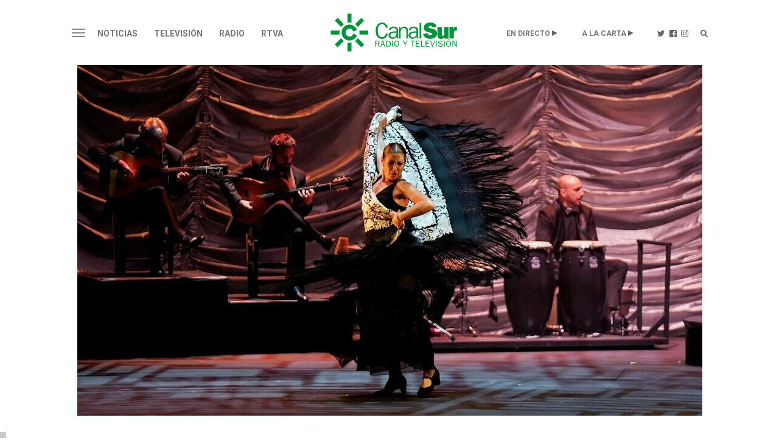

--- FILE ---
content_type: text/html;charset=UTF-8
request_url: https://www.canalsur.es/radio/flamencoradio/sara-baras-riqueni-y-antonio-rey-lideran-el-cartel-del-flamenco-festival-de-nueva-york/1904465.html
body_size: 67306
content:
<!DOCTYPE html>
<html lang="es">
	<head>
		<!-- Begin *20250710* GA4 modificación: Activacion de Consentimiento Propiedad Adicional [2025-07-10] -->
			<script>
			window.dataLayer = window.dataLayer || [];
			function gtag(){dataLayer.push(arguments);}
			gtag('consent', 'default', {
				'ad_storage': 'denied',
				'analytics_storage': 'denied'
			});
			</script> 
		<!-- End *20250710* -->

		<!-- Begin *20250728* Google tag modificación: Nueva propiedad GA4 [2025-07-28] -->
			<!-- Google tag (gtag.js) --> <script async src="https://www.googletagmanager.com/gtag/js?id=G-2V1BWKLJT0"></script>
			<script>
				window.dataLayer = window.dataLayer || [];
				function gtag(){dataLayer.push(arguments);} 
				gtag('js', new Date());
				gtag('config', 'G-2V1BWKLJT0'); 
			</script>
		<!-- End *20250728* -->

		<!-- Google Tag Manager -->
		<script>(function(w,d,s,l,i){w[l]=w[l]||[];w[l].push({'gtm.start':
		new Date().getTime(),event:'gtm.js'});var f=d.getElementsByTagName(s)[0],
		j=d.createElement(s),dl=l!='dataLayer'?'&l='+l:'';j.async=true;j.src=
		'https://www.googletagmanager.com/gtm.js?id='+i+dl;f.parentNode.insertBefore(j,f);
		})(window,document,'script','dataLayer','GTM-TS8XNZ');</script>
		<!-- End Google Tag Manager -->
        <script type="application/javascript" src="https://ced.sascdn.com/tag/3963/smart.js" async></script>
		<script type="text/javascript" src="https://tagmanager.smartadserver.com/3963/396542/smart.prebid.js" async></script>
 		<script  type='application/javascript'>
		    var intervalID;
			const smartAdPromise = new Promise((resolve, reject) => {
				intervalID = setInterval(() => {
					if((typeof window.__tcfapi !== 'undefined') && (document.readyState === "complete" || document.readyState === "loaded") ){ 
						// 
						resolve(true);
					}
				}, 1000);
			});
		</script>
		<!-- Besoccer -->
		<script async custom-element="amp-iframe" src="https://cdn.ampproject.org/v0/amp-iframe-0.1.js"></script>
               <script src="https://widgets.besoccerapps.com/media/widgets/js/pym.min.js"></script>
		<!-- End Besoccer -->

		<link rel="shortcut icon" href="/css/cssimg/favicon.ico" />
		<meta http-equiv="Content-Type" content="text/html; charset=UTF-8" />
		<meta name="google-site-verification" content="jBxSRbeE7Gb_dMb_tkoOeCRhwqGQLYX3jo-00DP5Q58" />
		<!-- youtube -->
		<meta name="google-site-verification" content="UNigVoQwzqr_0ZOaRK9NgMcyMeegVc9w5JCLRrW5MSM" />
		<!-- tematicos  flamenco  - cocina - turismo -->
		<meta name="google-site-verification" content="qouYD-PmnjGUuOkB4jUxcuPOC2sh-XCm7IangJ0MLd0" />
		<meta name="google-site-verification" content="vEL-pJkaWvFoNTEa-vCd3KbesqA-5liYj0GynZPYrXI" />
		<meta name="google-site-verification" content="Mv2_tNr_BoRVUldJrsdZ4Oizfe5c1hbl8EkKawelF2M" />
		<!-- Google NEWS -->
        <meta name="google-site-verification" content="RBWmrdpeVm7E9GwKQBtGswkZD86qYl_ZQqiSnl3WvdU" />
		
		
 
			<title>Sara Baras, Riqueni y Antonio Rey lideran el cartel del Flamenco Festival de Nueva York</title>
			<meta name="description" content="El festival neoyorquino ser&aacute; un encuentro con las ra&iacute;ces m&aacute;s aut&eacute;nticas del flamenco, que, del 16 al 30 de marzo, se fundir&aacute; con estilos tan dispares como jazz, funk o m&uacute;sica electr&oacute;nica"/>
			<link rel="canonical" href="https://www.canalsur.es/radio/flamencoradio/sara-baras-riqueni-y-antonio-rey-lideran-el-cartel-del-flamenco-festival-de-nueva-york/1904465.html" />
		<meta name="keywords" content="flamenco, Andalucía, Sevilla, Canal Sur,  Flamenco Festival, Nueva York" />
		<meta property="og:title" content="Sara Baras, Riqueni y Antonio Rey lideran el cartel del Flamenco Festival de Nueva York" />
		<meta property="og:description" content="El festival neoyorquino ser&aacute; un encuentro con las ra&iacute;ces m&aacute;s aut&eacute;nticas del flamenco, que, del 16 al 30 de marzo, se fundir&aacute; con estilos tan dispares como jazz, funk o m&uacute;sica electr&oacute;nica" />
		<meta property="fb:app_id" content="322687731538588" />
		<meta name="twitter:title" content="Sara Baras, Riqueni y Antonio Rey lideran el cartel del Flamenco Festival de Nueva York">
		<meta name="twitter:description" content="El festival neoyorquino ser&aacute; un encuentro con las ra&iacute;ces m&aacute;s aut&eacute;nticas del flamenco, que, del 16 al 30 de marzo, se fundir&aacute; con estilos tan dispares como jazz, funk o m&uacute;sica electr&oacute;nica">
		<meta name="twitter:card" content="summary_large_image">
			<meta property="og:image" content="https://www.canalsur.es/resources/archivos_offline/2023/2/22/1677065422841Sarita_Baras.jpg" />
			<meta property="og:image:width" content="1024" />
			<meta property="og:image:height" content="576" />
			<meta name="twitter:image" content="https://www.canalsur.es/resources/archivos_offline/2023/2/22/1677065422841Sarita_Baras.jpg" />

		<meta name="viewport" content="width=device-width, initial-scale=1, maximum-scale=1, user-scalable=no">

			<link rel="amphtml" href="https://amp.canalsur.es/radio/flamencoradio/sara-baras-riqueni-y-antonio-rey-lideran-el-cartel-del-flamenco-festival-de-nueva-york/1904465.html">
			<meta property="og:url" content="https://www.canalsur.es/radio/flamencoradio/sara-baras-riqueni-y-antonio-rey-lideran-el-cartel-del-flamenco-festival-de-nueva-york/1904465.html" />
			<meta property="og:type" content="article" />
<script>(function(){/*
 Copyright The Closure Library Authors.
 SPDX-License-Identifier: Apache-2.0
*/
'use strict';var g=function(a){var b=0;return function(){return b<a.length?{done:!1,value:a[b++]}:{done:!0}}},l=this||self,m=/^[\w+/_-]+[=]{0,2}$/,p=null,q=function(){},r=function(a){var b=typeof a;if("object"==b)if(a){if(a instanceof Array)return"array";if(a instanceof Object)return b;var c=Object.prototype.toString.call(a);if("[object Window]"==c)return"object";if("[object Array]"==c||"number"==typeof a.length&&"undefined"!=typeof a.splice&&"undefined"!=typeof a.propertyIsEnumerable&&!a.propertyIsEnumerable("splice"))return"array";
if("[object Function]"==c||"undefined"!=typeof a.call&&"undefined"!=typeof a.propertyIsEnumerable&&!a.propertyIsEnumerable("call"))return"function"}else return"null";else if("function"==b&&"undefined"==typeof a.call)return"object";return b},u=function(a,b){function c(){}c.prototype=b.prototype;a.prototype=new c;a.prototype.constructor=a};var v=function(a,b){Object.defineProperty(l,a,{configurable:!1,get:function(){return b},set:q})};var y=function(a,b){this.b=a===w&&b||"";this.a=x},x={},w={};var aa=function(a,b){a.src=b instanceof y&&b.constructor===y&&b.a===x?b.b:"type_error:TrustedResourceUrl";if(null===p)b:{b=l.document;if((b=b.querySelector&&b.querySelector("script[nonce]"))&&(b=b.nonce||b.getAttribute("nonce"))&&m.test(b)){p=b;break b}p=""}b=p;b&&a.setAttribute("nonce",b)};var z=function(){return Math.floor(2147483648*Math.random()).toString(36)+Math.abs(Math.floor(2147483648*Math.random())^+new Date).toString(36)};var A=function(a,b){b=String(b);"application/xhtml+xml"===a.contentType&&(b=b.toLowerCase());return a.createElement(b)},B=function(a){this.a=a||l.document||document};B.prototype.appendChild=function(a,b){a.appendChild(b)};var C=function(a,b,c,d,e,f){try{var k=a.a,h=A(a.a,"SCRIPT");h.async=!0;aa(h,b);k.head.appendChild(h);h.addEventListener("load",function(){e();d&&k.head.removeChild(h)});h.addEventListener("error",function(){0<c?C(a,b,c-1,d,e,f):(d&&k.head.removeChild(h),f())})}catch(n){f()}};var ba=l.atob("aHR0cHM6Ly93d3cuZ3N0YXRpYy5jb20vaW1hZ2VzL2ljb25zL21hdGVyaWFsL3N5c3RlbS8xeC93YXJuaW5nX2FtYmVyXzI0ZHAucG5n"),ca=l.atob("WW91IGFyZSBzZWVpbmcgdGhpcyBtZXNzYWdlIGJlY2F1c2UgYWQgb3Igc2NyaXB0IGJsb2NraW5nIHNvZnR3YXJlIGlzIGludGVyZmVyaW5nIHdpdGggdGhpcyBwYWdlLg=="),da=l.atob("RGlzYWJsZSBhbnkgYWQgb3Igc2NyaXB0IGJsb2NraW5nIHNvZnR3YXJlLCB0aGVuIHJlbG9hZCB0aGlzIHBhZ2Uu"),ea=function(a,b,c){this.b=a;this.f=new B(this.b);this.a=null;this.c=[];this.g=!1;this.i=b;this.h=c},F=function(a){if(a.b.body&&!a.g){var b=
function(){D(a);l.setTimeout(function(){return E(a,3)},50)};C(a.f,a.i,2,!0,function(){l[a.h]||b()},b);a.g=!0}},D=function(a){for(var b=G(1,5),c=0;c<b;c++){var d=H(a);a.b.body.appendChild(d);a.c.push(d)}b=H(a);b.style.bottom="0";b.style.left="0";b.style.position="fixed";b.style.width=G(100,110).toString()+"%";b.style.zIndex=G(2147483544,2147483644).toString();b.style["background-color"]=I(249,259,242,252,219,229);b.style["box-shadow"]="0 0 12px #888";b.style.color=I(0,10,0,10,0,10);b.style.display=
"flex";b.style["justify-content"]="center";b.style["font-family"]="Roboto, Arial";c=H(a);c.style.width=G(80,85).toString()+"%";c.style.maxWidth=G(750,775).toString()+"px";c.style.margin="24px";c.style.display="flex";c.style["align-items"]="flex-start";c.style["justify-content"]="center";d=A(a.f.a,"IMG");d.className=z();d.src=ba;d.style.height="24px";d.style.width="24px";d.style["padding-right"]="16px";var e=H(a),f=H(a);f.style["font-weight"]="bold";f.textContent=ca;var k=H(a);k.textContent=da;J(a,
e,f);J(a,e,k);J(a,c,d);J(a,c,e);J(a,b,c);a.a=b;a.b.body.appendChild(a.a);b=G(1,5);for(c=0;c<b;c++)d=H(a),a.b.body.appendChild(d),a.c.push(d)},J=function(a,b,c){for(var d=G(1,5),e=0;e<d;e++){var f=H(a);b.appendChild(f)}b.appendChild(c);c=G(1,5);for(d=0;d<c;d++)e=H(a),b.appendChild(e)},G=function(a,b){return Math.floor(a+Math.random()*(b-a))},I=function(a,b,c,d,e,f){return"rgb("+G(Math.max(a,0),Math.min(b,255)).toString()+","+G(Math.max(c,0),Math.min(d,255)).toString()+","+G(Math.max(e,0),Math.min(f,
255)).toString()+")"},H=function(a){a=A(a.f.a,"DIV");a.className=z();return a},E=function(a,b){0>=b||null!=a.a&&0!=a.a.offsetHeight&&0!=a.a.offsetWidth||(fa(a),D(a),l.setTimeout(function(){return E(a,b-1)},50))},fa=function(a){var b=a.c;var c="undefined"!=typeof Symbol&&Symbol.iterator&&b[Symbol.iterator];b=c?c.call(b):{next:g(b)};for(c=b.next();!c.done;c=b.next())(c=c.value)&&c.parentNode&&c.parentNode.removeChild(c);a.c=[];(b=a.a)&&b.parentNode&&b.parentNode.removeChild(b);a.a=null};var ia=function(a,b,c,d,e){var f=ha(c),k=function(n){n.appendChild(f);l.setTimeout(function(){f?(0!==f.offsetHeight&&0!==f.offsetWidth?b():a(),f.parentNode&&f.parentNode.removeChild(f)):a()},d)},h=function(n){document.body?k(document.body):0<n?l.setTimeout(function(){h(n-1)},e):b()};h(3)},ha=function(a){var b=document.createElement("div");b.className=a;b.style.width="1px";b.style.height="1px";b.style.position="absolute";b.style.left="-10000px";b.style.top="-10000px";b.style.zIndex="-10000";return b};var K={},L=null;var M=function(){},N="function"==typeof Uint8Array,O=function(a,b){a.b=null;b||(b=[]);a.j=void 0;a.f=-1;a.a=b;a:{if(b=a.a.length){--b;var c=a.a[b];if(!(null===c||"object"!=typeof c||Array.isArray(c)||N&&c instanceof Uint8Array)){a.g=b-a.f;a.c=c;break a}}a.g=Number.MAX_VALUE}a.i={}},P=[],Q=function(a,b){if(b<a.g){b+=a.f;var c=a.a[b];return c===P?a.a[b]=[]:c}if(a.c)return c=a.c[b],c===P?a.c[b]=[]:c},R=function(a,b,c){a.b||(a.b={});if(!a.b[c]){var d=Q(a,c);d&&(a.b[c]=new b(d))}return a.b[c]};
M.prototype.h=N?function(){var a=Uint8Array.prototype.toJSON;Uint8Array.prototype.toJSON=function(){var b;void 0===b&&(b=0);if(!L){L={};for(var c="ABCDEFGHIJKLMNOPQRSTUVWXYZabcdefghijklmnopqrstuvwxyz0123456789".split(""),d=["+/=","+/","-_=","-_.","-_"],e=0;5>e;e++){var f=c.concat(d[e].split(""));K[e]=f;for(var k=0;k<f.length;k++){var h=f[k];void 0===L[h]&&(L[h]=k)}}}b=K[b];c=[];for(d=0;d<this.length;d+=3){var n=this[d],t=(e=d+1<this.length)?this[d+1]:0;h=(f=d+2<this.length)?this[d+2]:0;k=n>>2;n=(n&
3)<<4|t>>4;t=(t&15)<<2|h>>6;h&=63;f||(h=64,e||(t=64));c.push(b[k],b[n],b[t]||"",b[h]||"")}return c.join("")};try{return JSON.stringify(this.a&&this.a,S)}finally{Uint8Array.prototype.toJSON=a}}:function(){return JSON.stringify(this.a&&this.a,S)};var S=function(a,b){return"number"!==typeof b||!isNaN(b)&&Infinity!==b&&-Infinity!==b?b:String(b)};M.prototype.toString=function(){return this.a.toString()};var T=function(a){O(this,a)};u(T,M);var U=function(a){O(this,a)};u(U,M);var ja=function(a,b){this.c=new B(a);var c=R(b,T,5);c=new y(w,Q(c,4)||"");this.b=new ea(a,c,Q(b,4));this.a=b},ka=function(a,b,c,d){b=new T(b?JSON.parse(b):null);b=new y(w,Q(b,4)||"");C(a.c,b,3,!1,c,function(){ia(function(){F(a.b);d(!1)},function(){d(!0)},Q(a.a,2),Q(a.a,3),Q(a.a,1))})};var la=function(a,b){V(a,"internal_api_load_with_sb",function(c,d,e){ka(b,c,d,e)});V(a,"internal_api_sb",function(){F(b.b)})},V=function(a,b,c){a=l.btoa(a+b);v(a,c)},W=function(a,b,c){for(var d=[],e=2;e<arguments.length;++e)d[e-2]=arguments[e];e=l.btoa(a+b);e=l[e];if("function"==r(e))e.apply(null,d);else throw Error("API not exported.");};var X=function(a){O(this,a)};u(X,M);var Y=function(a){this.h=window;this.a=a;this.b=Q(this.a,1);this.f=R(this.a,T,2);this.g=R(this.a,U,3);this.c=!1};Y.prototype.start=function(){ma();var a=new ja(this.h.document,this.g);la(this.b,a);na(this)};
var ma=function(){var a=function(){if(!l.frames.googlefcPresent)if(document.body){var b=document.createElement("iframe");b.style.display="none";b.style.width="0px";b.style.height="0px";b.style.border="none";b.style.zIndex="-1000";b.style.left="-1000px";b.style.top="-1000px";b.name="googlefcPresent";document.body.appendChild(b)}else l.setTimeout(a,5)};a()},na=function(a){var b=Date.now();W(a.b,"internal_api_load_with_sb",a.f.h(),function(){var c;var d=a.b,e=l[l.btoa(d+"loader_js")];if(e){e=l.atob(e);
e=parseInt(e,10);d=l.btoa(d+"loader_js").split(".");var f=l;d[0]in f||"undefined"==typeof f.execScript||f.execScript("var "+d[0]);for(;d.length&&(c=d.shift());)d.length?f[c]&&f[c]!==Object.prototype[c]?f=f[c]:f=f[c]={}:f[c]=null;c=Math.abs(b-e);c=1728E5>c?0:c}else c=-1;0!=c&&(W(a.b,"internal_api_sb"),Z(a,Q(a.a,6)))},function(c){Z(a,c?Q(a.a,4):Q(a.a,5))})},Z=function(a,b){a.c||(a.c=!0,a=new l.XMLHttpRequest,a.open("GET",b,!0),a.send())};(function(a,b){l[a]=function(c){for(var d=[],e=0;e<arguments.length;++e)d[e-0]=arguments[e];l[a]=q;b.apply(null,d)}})("__d3lUW8vwsKlB__",function(a){"function"==typeof window.atob&&(a=window.atob(a),a=new X(a?JSON.parse(a):null),(new Y(a)).start())});}).call(this);

window.__d3lUW8vwsKlB__("[base64]");
</script>

		<!-- En caso de estar en la web de La Banda, se carga su CSS específico y el chatboot, actualmente de bluecaribu sept.2023 -->
		<!--
		-->
		<link rel="stylesheet" href="https://maxcdn.bootstrapcdn.com/bootstrap/3.3.6/css/bootstrap.min.css">
		<link rel="stylesheet" href="https://maxcdn.bootstrapcdn.com/bootstrap/3.3.6/css/bootstrap-theme.min.css">
		
		<link rel="stylesheet" href="https://use.fontawesome.com/releases/v5.15.1/css/all.css" integrity="sha384-vp86vTRFVJgpjF9jiIGPEEqYqlDwgyBgEF109VFjmqGmIY/Y4HV4d3Gp2irVfcrp" crossorigin="anonymous">
		<link rel="stylesheet" href="https://pro.fontawesome.com/releases/v5.10.0/css/all.css" integrity="sha384-AYmEC3Yw5cVb3ZcuHtOA93w35dYTsvhLPVnYs9eStHfGJvOvKxVfELGroGkvsg+p" crossorigin="anonymous">
		<link rel="stylesheet" type="text/css" href="/css/estiloPortal.css" />

		<link rel="stylesheet" type="text/css" href="/css/categorias.css" />

		<link rel="stylesheet" type="text/css" href="/css/estiloPortadas.css" />

		<link rel="stylesheet" type="text/css" href="/estilos.css" />

		<link rel="stylesheet" type="text/css" href="/css/estilosProgramas.css" />

		<link rel="stylesheet" type="text/css" href="/css/jcider.css">

		<link rel="stylesheet" href="/css/parrilla.css">
		<link rel="stylesheet" href="/css/responsive.css">
		<link rel="stylesheet" href="/css/elastislide.css">
		<link rel="stylesheet" href="/css/portadaAutocolumna.css">

		<link rel="stylesheet" href="/css/opta.css">

		<link rel="stylesheet" type="text/css" href="/estilos/dinamico?seccion=1904465" />

		<script src="//code.jquery.com/jquery-1.12.0.min.js"></script>
		
		<script src="https://cdn.jsdelivr.net/jquery.jcider/latest/jcider.min.js"></script>
		<script type="text/javascript" src="/js/jquery.cookie.js"></script>
		<script type="text/javascript" src="/js/jquery.shorten.min.js"></script>
		
		<script src="/js/jquery.cookie.js" type="text/javascript"></script>
		<script src="https://www.canalsur.es/html/jwplayer-8.20.2/jwplayer.js" type="text/javascript"></script>
		<script type = "text/javascript" src = "https://sb.scorecardresearch.com/c2/plugins/streamingtag_plugin_jwplayer.js"></script>
		<script type="text/javascript" src="/js/libRTVA.js"></script>



	</head>

	<body>
<!-- Begin comScore Tag -->
<script>
 var _comscore = _comscore || [];
 _comscore.push({ c1: "2", c2: "27212897" });
 (function() {
   var s = document.createElement("script"), el = document.getElementsByTagName("script")[0]; s.async = true;
   s.src = (document.location.protocol == "https:" ? "https://sb" : "http://b") + ".scorecardresearch.com/beacon.js";
   el.parentNode.insertBefore(s, el);
 })();
</script>
<noscript>
 <img src="https://sb.scorecardresearch.com/p?c1=2&c2=27212897&cv=2.0&cj=1" />
</noscript>
<!-- End comScore Tag -->
<!-- Google Tag Manager (noscript) -->
<noscript><iframe src="https://www.googletagmanager.com/ns.html?id=GTM-TS8XNZ"
height="0" width="0" style="display:none;visibility:hidden"></iframe></noscript>
<!-- End Google Tag Manager (noscript) -->
		<div class="container-fluid">

			<div id="acookie" class="nocookie">
			<script type="text/javascript">
				var url_publi = "";
				if (jQuery.cookie("publi_editor")=="false"){
				url_publi = "";
}
			</script>
			<!--		<div class="col-md-10 col-centered">
						<div id="div_texto">
							<p><b>Uso de Cookies</b></p>
							<p class="texto_cookie">
							Uso de Cookies: Utilizamos "cookies" propias y de terceros para elaborar información estadística y mostrarle publicidad personalizada a través del análisis de su navegación. Si continúa navegando acepta su uso. <a id="politica_coolies" class="href_text" href="/politica_cookies/327331.html"> Más información y Política de Cookies.</a>
							</p>
							<button type="button" class="btn btn-primary" onclick="aceptaCookie();" style="background: #000;">ACEPTAR</button>
						</div>
					</div>
					<script type="text/javascript">
						var url_publi = "";
if (jQuery.cookie("publi_editor")=="false"){
	url_publi = "";
}
					if (jQuery.cookie("cookie_aceptacion")=="true"){
						ocultarcapa("acookie");
					}
					jQuery(document).ready(function(){
						jQuery('a[id!="politica_coolies"]').click(function(e){
							if( jQuery(e.target).closest("#acookie").length > 0 ) {
					        	jQuery.removeCookie('cookie_aceptacion');
					    	}else{
					 			aceptaCookie();
							}
						});
						$(document).scroll(function() {
						  setTimeout(aceptaCookie, 3000);
						});
					 });
					function aceptaCookie(){
						jQuery.cookie('cookie_aceptacion', 'true', { expires: 180, path:'/' });
						ocultarcapa("acookie");
					}
					</script>-->
			</div>  
			
			<div class="row">
				<div class="col-md-12 col-centered" style="max-width:1080px;">
	<div class="row text-center">
		<div id="publiHeader" class="row text-center">
		<!-- OT 294504 -->
			<div id='Web_Billboard_Completo_1' style='text-align: center;'></div>
		</div>
	</div>

	<div class="cabecera top30 visible-md visible-lg">
	<nav class="navbar navbar-default nivel1" role="navigation">
		<div class="">
			<div class="navbar-header">
				<button type="button" class="navbar-toggle" data-toggle="collapse" data-target="#menu">
					<span class="sr-only">Toggle navigation</span>
					<span class="icon-bar"></span>
					<span class="icon-bar"></span>
					<span class="icon-bar"></span>
				</button>
			</div>
			<div class="">
	      			<ul class="nav navbar-nav">



									<li class="dropdown"><a href="/noticias/portada-2813.html"  class="dropdown-toggle " aria-expanded="false">Noticias</a>
								</li>

									<li class="dropdown"><a href="/television-544.html"  class="dropdown-toggle " aria-expanded="false">Televisión</a>
								</li>

									<li class="dropdown"><a href="/radio-555.html"  class="dropdown-toggle " aria-expanded="false">Radio</a>
								</li>

									<li class="dropdown"><a href="/rtva-2809.html"  class="dropdown-toggle " aria-expanded="false">RTVA</a>
								</li>

						<li class="dropdown logo"><a href="/portada-2808.html"><img src="/css/svg/canalsur.svg" class="img-responsive" /></a></li>





						<li class="dropdown pull-right"><a href="/portada-buscador-608569.html" class="buscador"><img src="/css/svg/icolupa.svg" /></a></li>
						<li class="dropdown pull-right"><a href="https://www.instagram.com/canalsurradiotv/?hl=es" target="_blank" class="instagram"><img src="/css/svg/icoinsta.svg" /></a></li>
						<li class="dropdown pull-right"><a href="https://www.facebook.com/canalsurradioytv/" target="_blank" class="facebook"><img src="/css/svg/icofb.svg" /></a></li>
						<li class="dropdown pull-right"><a href="https://twitter.com/canalsur?lang=es" target="_blank" class="twitter"><img src="/css/svg/icotwitter.svg" /></a></li>
						<li class="dropdown pull-right alacarta"><a href="#" class="dropdown-toggle" data-toggle="dropdown">A LA CARTA</a>
							<ul class="dropdown-menu">
								<li class="dropdown"><a href="https://www.canalsurmas.es">· Televisión</a></li>
								<li class="dropdown"><a href="/programas_radio.html">· Radio</a></li>
								<li class="dropdown"><a href="/programas_podcast.html">· Podcasts</a></li>
							</ul>
						</li>
						<li class="dropdown pull-right endirecto"><a href="#" class="dropdown-toggle" data-toggle="dropdown">EN DIRECTO</a>
							<ul class="dropdown-menu">
								<li class="dropdown"><a href="/tv_directo-1193.html">· Televisión</a></li>
								<li class="dropdown"><a href="/radio_directo-2014.html">· Radio</a></li>
							</ul>
						</li>
					</ul>
	      	</div>
		</div><!-- /.container-fluid -->
	</nav>

	<div id="menu" class="collapse">
							<ul class="">
								<li class="principal"><a href="/noticias/portada-2813.html">Noticias</a></li>
									<li class="dropdown"><a href="/noticias/portada-2813.html">· Portada</a></li>
									<li class="dropdown"><a href="https://www.canalsurmas.es/videos/category/7627-el-tiempo">· El Tiempo</a></li>
									<li class="dropdown"><a href="/noticias/deportes-626.html">· Deportes</a></li>
									<li class="dropdown"><a href="/noticias/cultura-2793.html">· Cultura</a></li>
									<li class="dropdown"><a href="/noticias/españa/seccion.html?cat=5707">· España - Mundo</a></li>
									<li class="dropdown"><a href="/noticias/salud-4334.html">· Salud</a></li>
									<li class="dropdown"><a href="/noticias/ad-3114.html">· AD</a></li>
									<li class="dropdown"><a href="/noticias/tierra_y_mar-3473.html">· Tierra y Mar</a></li>
									<li class="dropdown"><a href="/Los-reporteros-3036.html">· Los Reporteros</a></li>
									<li class="dropdown"><a href="/noticias/social-4393.html">· Social</a></li>
									<li class="dropdown"><a href="/noticias/medioambiente-4373.html">· Medioambiente</a></li>
									<li class="dropdown"><a href="/noticias/empresa-4793.html">· Empresa</a></li>
							</ul>
							<ul class="bordeM">
								<li class="principal"><a href="/television-544.html">Televisión</a></li>
									<li class="dropdown"><a href="/television/programas-2453.html">· Programas</a></li>
									<li class="dropdown"><a href="https://www.canalsurmas.es/">· Canal Sur Más</a></li>
									<li class="dropdown"><a href="/parrilla.html">· Programación</a></li>
									<li class="dropdown"><a href="/television/andalucia_x_el_mundo-4313.html">· Andalucia x el mundo</a></li>
									<li class="dropdown"><a href="https://cometelo.canalsur.es">· Cómetelo</a></li>
									<li class="dropdown"><a href="/television/el_show_de_bertin-4513.html">· El show de Bertín</a></li>
									<li class="dropdown"><a href="/television/gente_maravillosa-4433.html">· Gente Maravillosa</a></li>
									<li class="dropdown"><a href="/television/no_dejes_de_soñar-5974.html">· No dejes de soñar</a></li>
							</ul>
							<ul class="bordeM">
								<li class="principal"><a href="/radio-555.html">Radio</a></li>
									<li class="dropdown"><a href="/radio-555.html">· Portada</a></li>
									<li class="dropdown"><a href="/programas_radio.html">· Radio a la Carta</a></li>
									<li class="dropdown"><a href="/programas_podcast.html">· Canal Sur Podcasts</a></li>
									<li class="dropdown"><a href="/radio/programacion-648.html">· Programación</a></li>
									<li class="dropdown"><a href="/radio/canalfiesta-1293.html">· CanalFiesta</a></li>
									<li class="dropdown"><a href="/radio/flamencoradio-1313.html">· FlamencoRadio</a></li>
									<li class="dropdown"><a href="/radio/frecuencias-1473.html">· Frecuencias</a></li>
									<li class="dropdown"><a href="/radio/canal_sur_radio_musica-4813.html">· Canal Sur Radio Musica</a></li>
									<li class="dropdown"><a href="/radio/el_observatorio-5794.html">· El observatorio</a></li>
							</ul>
							<ul class="bordeM">
								<li class="principal"><a href="/rtva-2809.html">RTVA</a></li>
									<li class="dropdown"><a href="/rtva-2809.html">· RTVA</a></li>
									<li class="dropdown"><a href="/rtva/comunicacion-3275.html">· Comunicación</a></li>
									<li class="dropdown"><a href="/rtva/portal_de_transparencia-2636.html">· Portal de Transparencia</a></li>
									<li class="dropdown"><a href="/rtva/rsc-2334.html">· rsc</a></li>
									<li class="dropdown"><a href="/rtva/canal_sur_produce-4453.html">· Canal Sur Produce</a></li>
									<li class="dropdown"><a href="/rtva/canal_sur_con_el_cine-4573.html">· Canal Sur con el Cine</a></li>
									<li class="dropdown"><a href="/rtva/canal_sur_produce_musica-4733.html">· Canal Sur Produce Musica</a></li>
									<li class="dropdown"><a href="/rtva/marco_normativo-3654.html">· Marco normativo</a></li>
									<li class="dropdown"><a href="/rtva/eds-4833.html">· EDs</a></li>
							</ul>

	</div>


	</div>

		<div class="movil visible-xs visible-sm">
	<nav class="navbar navbar-default nivel1" role="navigation">
		<div class="">
			<div class="navbar-header">
				<button type="button" class="navbar-toggle" data-toggle="collapse" data-target="#menumovil">
					<span class="sr-only">Toggle navigation</span>
					<span class="icon-bar"></span>
					<span class="icon-bar"></span>
					<span class="icon-bar"></span>
				</button>
			</div>
			<div class="">
	      	<ul class="nav navbar-nav" style="float: none; max-width: 95%;">

						<li class="dropdown logo"><a href="/portada-2808.html"><img src="/css/svg/canalsur.svg" class="img-responsive" /></a></li>
						<li class="dropdown play"><a href="/tv_directo-1193.html">Televisión</a></li>
						<li class="dropdown play"><a href="/radio_directo-2014.html">Radio</a></li>
						<li class="dropdown pull-right"><a href="/portada-buscador-608569.html" class="buscador"><span class="glyphicon glyphicon-search"></span></a></li>
					</ul>
	      	</div>
		</div><!-- /.container-fluid -->
	</nav>

	<div id="menumovil" class="collapse">
							<ul class="">
								<li class="principal"><a href="/noticias/portada-2813.html">Noticias</a>
							<button type="button" class="collapsed" data-toggle="collapse" data-target="#submenu553">
								<span class="glyphicon glyphicon-menu-right"></span>
								<span class="glyphicon glyphicon-menu-down"></span>
							</button></li>


							<div id="submenu553" class="collapse ">
									<li class="dropdown"><a href="/noticias/portada-2813.html">· Portada</a></li>
									<li class="dropdown"><a href="https://www.canalsurmas.es/videos/category/7627-el-tiempo">· El Tiempo</a></li>
									<li class="dropdown"><a href="/noticias/deportes-626.html">· Deportes</a></li>
									<li class="dropdown"><a href="/noticias/cultura-2793.html">· Cultura</a></li>
									<li class="dropdown"><a href="/noticias/españa/seccion.html?cat=5707">· España - Mundo</a></li>
									<li class="dropdown"><a href="/noticias/salud-4334.html">· Salud</a></li>
									<li class="dropdown"><a href="/noticias/ad-3114.html">· AD</a></li>
									<li class="dropdown"><a href="/noticias/tierra_y_mar-3473.html">· Tierra y Mar</a></li>
									<li class="dropdown"><a href="/Los-reporteros-3036.html">· Los Reporteros</a></li>
									<li class="dropdown"><a href="/noticias/social-4393.html">· Social</a></li>
									<li class="dropdown"><a href="/noticias/medioambiente-4373.html">· Medioambiente</a></li>
									<li class="dropdown"><a href="/noticias/empresa-4793.html">· Empresa</a></li>
							</div>
							</ul>
							<ul class="bordeM">
								<li class="principal"><a href="/television-544.html">Televisión</a>
							<button type="button" class="collapsed" data-toggle="collapse" data-target="#submenu544">
								<span class="glyphicon glyphicon-menu-right"></span>
								<span class="glyphicon glyphicon-menu-down"></span>
							</button></li>


							<div id="submenu544" class="collapse ">
									<li class="dropdown"><a href="/television/programas-2453.html">· Programas</a></li>
									<li class="dropdown"><a href="https://www.canalsurmas.es/">· Canal Sur Más</a></li>
									<li class="dropdown"><a href="/parrilla.html">· Programación</a></li>
									<li class="dropdown"><a href="/television/andalucia_x_el_mundo-4313.html">· Andalucia x el mundo</a></li>
									<li class="dropdown"><a href="https://cometelo.canalsur.es">· Cómetelo</a></li>
									<li class="dropdown"><a href="/television/el_show_de_bertin-4513.html">· El show de Bertín</a></li>
									<li class="dropdown"><a href="/television/gente_maravillosa-4433.html">· Gente Maravillosa</a></li>
									<li class="dropdown"><a href="/television/no_dejes_de_soñar-5974.html">· No dejes de soñar</a></li>
							</div>
							</ul>
							<ul class="bordeM">
								<li class="principal"><a href="/radio-555.html">Radio</a>
							<button type="button" class="collapsed" data-toggle="collapse" data-target="#submenu555">
								<span class="glyphicon glyphicon-menu-right"></span>
								<span class="glyphicon glyphicon-menu-down"></span>
							</button></li>


							<div id="submenu555" class="collapse ">
									<li class="dropdown"><a href="/radio-555.html">· Portada</a></li>
									<li class="dropdown"><a href="/programas_radio.html">· Radio a la Carta</a></li>
									<li class="dropdown"><a href="/programas_podcast.html">· Canal Sur Podcasts</a></li>
									<li class="dropdown"><a href="/radio/programacion-648.html">· Programación</a></li>
									<li class="dropdown"><a href="/radio/canalfiesta-1293.html">· CanalFiesta</a></li>
									<li class="dropdown"><a href="/radio/flamencoradio-1313.html">· FlamencoRadio</a></li>
									<li class="dropdown"><a href="/radio/frecuencias-1473.html">· Frecuencias</a></li>
									<li class="dropdown"><a href="/radio/canal_sur_radio_musica-4813.html">· Canal Sur Radio Musica</a></li>
									<li class="dropdown"><a href="/radio/el_observatorio-5794.html">· El observatorio</a></li>
							</div>
							</ul>
							<ul class="bordeM">
								<li class="principal"><a href="/rtva-2809.html">RTVA</a>
							<button type="button" class="collapsed" data-toggle="collapse" data-target="#submenu2809">
								<span class="glyphicon glyphicon-menu-right"></span>
								<span class="glyphicon glyphicon-menu-down"></span>
							</button></li>


							<div id="submenu2809" class="collapse ">
									<li class="dropdown"><a href="/rtva-2809.html">· RTVA</a></li>
									<li class="dropdown"><a href="/rtva/comunicacion-3275.html">· Comunicación</a></li>
									<li class="dropdown"><a href="/rtva/portal_de_transparencia-2636.html">· Portal de Transparencia</a></li>
									<li class="dropdown"><a href="/rtva/rsc-2334.html">· rsc</a></li>
									<li class="dropdown"><a href="/rtva/canal_sur_produce-4453.html">· Canal Sur Produce</a></li>
									<li class="dropdown"><a href="/rtva/canal_sur_con_el_cine-4573.html">· Canal Sur con el Cine</a></li>
									<li class="dropdown"><a href="/rtva/canal_sur_produce_musica-4733.html">· Canal Sur Produce Musica</a></li>
									<li class="dropdown"><a href="/rtva/marco_normativo-3654.html">· Marco normativo</a></li>
									<li class="dropdown"><a href="/rtva/eds-4833.html">· EDs</a></li>
							</div>
							</ul>

	</div>
		</div>
	
					<div class="initcuerpo">

				<script type="text/javascript" src="/js/wz_tooltip.js"></script>
				<!-- libreria de facebook share -->
				<div id="fb-root"></div>
	<script>(function(d, s, id) {
	  var js, fjs = d.getElementsByTagName(s)[0];
	  if (d.getElementById(id)) return;
	  js = d.createElement(s); js.id = id;
	  js.src = "//connect.facebook.net/es_ES/sdk.js#xfbml=1&version=v2.8";
	  fjs.parentNode.insertBefore(js, fjs);
	}(document, 'script', 'facebook-jssdk'));</script>
				<!--div id="contenedor"-->
	<div id="cuerpo" class="row">
		<div class="col-md-12">
	<div id="contenedor-contenido-noticia">
		<div class="visible-sm visible-xs appCintilloNoticia appCintilloEstilo estilo_" style="margin-bottom: 4px;">
			
		</div>
			<div class="div_publicidad_articulo_noticiaT1">
				<!-- publicidad articulo-->
			<div style="text-align: center; margin-top: 15px"><!-- cabeceraDrc-->
			
			</div>
	
	
			</div>
		<div style="float: none; margin: 0 auto;">
			<img class="img-responsive" src="/resources/archivos_offline/2023/2/22/1677065422841Sarita_Baras.jpg" alt="" style="float:none; margin:0 auto;"/>
		</div>
	<div class="col-md-9 col-centered">
		<div class="row">
			<div class="col-lg-12">
	<div class="top30" style="margin-left: -11px;">
			<div class=" col-md-12" >
					<div class="bloqCintillo visible-md visible-lg">
						
					</div><!-- cintillo -->
					<div class="bloqAntetitulo">
						
					</div><!-- antetitulo -->

					<h1 class="h1TituloNoticia ">Sara Baras, Riqueni y Antonio Rey lideran el cartel del Flamenco Festival de Nueva York</h1>
		<div class="appSubtituloNoticia">
			
		</div>		
			</div>
		<div class="bloqEntradillaEnNoticia top20 col-md-12">
			<p style="text-align: left;" align="center">El festival neoyorquino ser&aacute; un encuentro con las ra&iacute;ces m&aacute;s aut&eacute;nticas del flamenco, que, del 16 al 30 de marzo, se fundir&aacute; con estilos tan dispares como jazz, funk o m&uacute;sica electr&oacute;nica</p>
<p style="text-align: left;" align="center">Irene Lozano, Emilio Solla, Diego Villegas y Antonio Liza Quartet completan una programaci&oacute;n compuesta por 19 funciones, de 7 compa&ntilde;&iacute;as distintas, en Nueva York, Miami y Washington</p>
<p style="text-align: left;" align="center">El Congreso Mundial de Flamenco del Instituto Cervantes vuelve a formar parte del Festival, acogiendo en Nueva York el estreno de &ldquo;Cinco&rdquo;, el nuevo proyecto de Diego Villegas</p>
		</div><!-- bloqEntradillaEnNoticia -->
	</div>
				<div class="col-md-2">
	<div class="infoAdicionalNoticia">



			<div class="top20">
				<a target="_blank" href="https://twitter.com/intent/tweet?text=Sara Baras, Riqueni y Antonio Rey lideran el cartel del Flamenco Festival de Nueva York&url=https://www.canalsur.es/radio/flamencoradio/sara-baras-riqueni-y-antonio-rey-lideran-el-cartel-del-flamenco-festival-de-nueva-york/1904465.html&via=CSurNoticias">
					<img src="/css/svg/twitter.svg" class="ico_not_twitter" />
				</a>
				<a target="_blank" href="https://www.facebook.com/sharer/sharer.php?app_id=322687731538588&u=https://www.canalsur.es/radio/flamencoradio/sara-baras-riqueni-y-antonio-rey-lideran-el-cartel-del-flamenco-festival-de-nueva-york/1904465.html">
					<img src="/css/svg/facebook.svg" class="ico_not_facebook" />
				</a>

					<a id="share_mobile" class="hidden" href="https://api.whatsapp.com/send?phone=&text=https://www.canalsur.es/radio/flamencoradio/sara-baras-riqueni-y-antonio-rey-lideran-el-cartel-del-flamenco-festival-de-nueva-york/1904465.html&source=&data=">
						<img src="/css/svg/whatsapp.svg" class="ico_not_facebook" />
					</a>
			</div>
			<div class="barra_position">
				<div class="barra_movil hidden-md hidden-lg">
					<a href="http://twitter.com/intent/tweet?text=Sara Baras, Riqueni y Antonio Rey lideran el cartel del Flamenco Festival de Nueva York&url=https://www.canalsur.es/radio/flamencoradio/sara-baras-riqueni-y-antonio-rey-lideran-el-cartel-del-flamenco-festival-de-nueva-york/1904465.html&via=CSurNoticias">
						<img src="/css/svg/twitter.svg" class="ico_not_twitter" />
					</a>
					<a target="_blank" href="https://www.facebook.com/sharer/sharer.php?app_id=322687731538588&u=https://www.canalsur.es/radio/flamencoradio/sara-baras-riqueni-y-antonio-rey-lideran-el-cartel-del-flamenco-festival-de-nueva-york/1904465.html">
						<img src="/css/svg/facebook.svg" class="ico_not_facebook" />
					</a>
						<a href="https://api.whatsapp.com/send?phone=&text=https://www.canalsur.es/radio/flamencoradio/sara-baras-riqueni-y-antonio-rey-lideran-el-cartel-del-flamenco-festival-de-nueva-york/1904465.html&source=&data=">
							<img src="/css/svg/whatsapp.svg" class="ico_not_facebook" />
						</a>
				</div>
			</div>
		<div class="pie_bloq"><!-- no borrar --></div>
	</div>
	<script type="text/javascript">
		
		if(isMobile.any() != null){
			$('#share_mobile').removeClass('hidden');
		}
		$(document).ready(function(){
			$.post('/portal_rtva/view/1904465');
		}); 
		function check_if_in_view(){
			if($(window).scrollTop() > $('.infoAdicionalNoticia').offset().top-50){
				$('.barra_position').addClass('in-view');
			}else{
				$('.barra_position').removeClass('in-view');
			}
		}
		$(window).on('scroll resize', check_if_in_view);
		$(window).trigger('scroll');
		
	</script>
				</div>
				<div class="col-md-10">
					<div class="autor_fecha">
							Redacción <span class="hidden-sm hidden-xs">|</span>
							<br class="hidden-md hidden-lg"/>
							14 marzo 2023
					</div>
	<div class="textoNoticia top20">

		 <p align="justify">Desde este jueves 16 al 30 de marzo, <strong>Flamenco Festival celebra su XXI edici&oacute;n en Nueva York, su sede principal de Estados Unidos, en una nueva apuesta del Festival por el desembarco de artistas de primer nivel en la Gran Manzana.</strong> Con un total de 10 citas en Nueva York, y con una programaci&oacute;n que <strong>llegar&aacute; tambi&eacute;n hasta Miami y Washington</strong> con otras 9, Flamenco Festival presenta en este 2023 a figuras del flamenco espa&ntilde;ol contempor&aacute;neo que son clave de este arte, por haber ampliado los horizontes del mismo y derribado sus fronteras, cuestionando sus l&iacute;mites y logrando trascender la tradici&oacute;n, la ortodoxia y los estereotipos, como son <strong>Sara Baras, Rafael Riqueni, Diego Villegas, Antonio Rey, Emilio Solla y Antonio Lizana Quartet, y Mat&iacute;as L&oacute;pez &lsquo;El Mati&rsquo;. </strong>Las entradas y toda la informaci&oacute;n para estas citas est&aacute; disponible en la <a href="https://www.flamencofestival.org/">p&aacute;gina web del Festival</a>.</p>
<p style="text-align: left;" align="right"><strong>Una programaci&oacute;n para emocionar al p&uacute;blico estadounidense</strong></p>
<p align="justify">La importancia del flamenco, y concretamente de Flamenco Festival, como una de las mayores muestras de artes esc&eacute;nicas espa&ntilde;olas fuera de nuestras fronteras, queda patente con sus ya 21 ediciones, siendo, adem&aacute;s, uno de los m&aacute;s destacados encuentros flamencos que tienen lugar en la programaci&oacute;n cultural de Estados Unidos. En Flamenco Festival encontramos la perfecta fusi&oacute;n de los artistas m&aacute;s excepcionales del flamenco actual, mostrando en ellos la diversidad de miradas, lenguajes y formas de entender un arte universal, <strong>con una representaci&oacute;n tanto del flamenco m&aacute;s tradicional, como de algunos de los artistas m&aacute;s innovadores, dando as&iacute; cabida a vanguardia y conocimiento con artistas emergentes y maestros consagrados.</strong></p>
<p align="justify">Precisamente aunando algunas de estas premisas,<strong> Irene Lozano &lsquo;La Chiqui&rsquo;, artista que recibi&oacute; el Premio Desplante 2022 del Festival de La Uni&oacute;n, ser&aacute; la encargada de iniciar la programaci&oacute;n de Flamenco Festival con &lsquo;Las mujeres que habitan en m&iacute;&rsquo;</strong> en la jornada del 16 de marzo en el PFS Arsht Center de Miami. El espect&aacute;culo es un impresionante homenaje a todas las mujeres que han influido en la vida y el arte de la bailaora malague&ntilde;a.</p>
<p align="justify">Un d&iacute;a despu&eacute;s, el 17 de marzo, <strong>uno de los grandes iconos del baile flamenco y de Andaluc&iacute;a como es Sara Baras, actuar&aacute; tambi&eacute;n en Miami.</strong> La aclamada core&oacute;grafa internacional regresa a Estados Unidos tras maravillar al p&uacute;blico en 2019, para presentar su &uacute;ltimo espect&aacute;culo, Alma, donde &ldquo;el flamenco abraza al bolero, y el bolero se deja abrazar por el flamenco, para hacerse seguiriya, sole&aacute;, ca&ntilde;a, garrot&iacute;n, buler&iacute;a&hellip;&rdquo;.&nbsp;Esta cita de Sara Baras con Estados Unidos comenzar&aacute; en el Adrienne Arsht Center de Miami, que acoger&aacute; 3 funciones del 17 al 19 de marzo, llegando del 23 al 26 hasta el emblem&aacute;tico New York City Center de Nueva York, y finalizando los d&iacute;as 29 y 30 de marzo esta particular gira estadounidense en Washington DC, concretamente, en The Kennedy Center.</p>
<p align="justify">Adem&aacute;s de esta gran cita por diversos escenarios americanos,<strong> Flamenco Festival tambi&eacute;n presenta un amplio abanico de citas con Rafael Riqueni.</strong> El maestro de la guitarra flamenca ofrecer&aacute; su magn&iacute;fica sensibilidad musical al p&uacute;blico de Nueva York en hasta cuatro puntos de EEUU: el s&aacute;bado 18 de marzo, el artista trianero estar&aacute; en el Roulette de Nueva York, y el domingo 19, en el Adrienne Arsht Center de Miami. Previamente a estas citas, y como anticipo del festival, el guitarrista trianero actuar&aacute; en California: el d&iacute;a 3 de marzo, en la Pe&ntilde;a Cultural Center de Berkeley, y el d&iacute;a 4 de marzo en el Mountain View Center for the Performing Arts.</p>
<p align="justify">Al igual que ocurriera en 2022, <strong>el Congreso Mundial de Flamenco del Instituto Cervantes vuelve a ser parte de Flamenco Festival,</strong> puesto que adem&aacute;s de apoyar distintas actuaciones, su sede ser&aacute; uno de los m&aacute;s importantes escenarios para esta XXI edici&oacute;n. As&iacute; <strong>el 22 de marzo podr&aacute; disfrutarse en su sede neoyorquina del multiinstrumentista Diego Villegas, que presentar&aacute; su nuevo proyecto: &lsquo;Cinco&rsquo;,</strong> una recopilaci&oacute;n de experiencias e inspiraciones entre el flamenco y los otros cinco estilos musicales que conviven en este disco. Tambi&eacute;n en El Instituto Cervantes, pero el d&iacute;a 24 de marzo, podr&aacute; el p&uacute;blico deleitarse con un concierto &uacute;nico, a cargo del ganador del Grammy Latino &ldquo;al mejor &aacute;lbum flamenco&rdquo; de 2020, Antonio Rey, uno de los mejores guitarristas flamencos de la actualidad, que deslumbra al p&uacute;blico de todo el mundo con interpretaciones y composiciones llenas de alma y fuerza.</p>
<p align="justify">En el Joe's Pub, perteneciente al Public Theater de Nueva York, ser&aacute; tambi&eacute;n otro de los espacios donde Flamenco Festival programa en este 2023. Concretamente, el d&iacute;a 25 de marzo se dar&aacute;n cita en este lugar <strong>Emilio Solla y Antonio Lizana para mostrar a los espectadores los temas que componen su nuevo &aacute;lbum, El Siempre Mar, donde fusionan y a&uacute;nan sus conocimientos de tango-jazz y flamenco-jazz.</strong> El pianista y compositor Emilio Solla ha ganado un Grammy Latino y ha estado nominado en varias ocasiones en diferentes categor&iacute;as. Antonio Lizana es uno de los m&aacute;s c&eacute;lebres representantes del nuevo Jazz Flamenco procedente del sur de Espa&ntilde;a. Saxofonista de jazz, cantaor flamenco y compositor de toda su m&uacute;sica, en los &uacute;ltimos tres a&ntilde;os ha realizado m&aacute;s de trescientos conciertos en 30 pa&iacute;ses.</p>
<p align="justify">A todos los excepcionales artistas nombrados se une tambi&eacute;n un cantaor polifac&eacute;tico, que hunde sus ra&iacute;ces en el flamenco sin ataduras, con sabores del jazz, funk o m&uacute;sica electr&oacute;nica. <strong>Mat&iacute;as L&oacute;pez &lsquo;El Mati&rsquo; actuar&aacute; el domingo 26 de marzo en el coraz&oacute;n del East Village, en el espacio Drom de Nueva York.</strong> "El Mati" ha sido considerado un artista de gran proyecci&oacute;n, autodidacta y polifac&eacute;tico, con un pensamiento musical en constante evoluci&oacute;n y unos conocimientos nutridos de diversas fuentes musicales y culturales. Sin duda, forma parte muy visible de una nueva generaci&oacute;n de artistas flamencos de los que abogan por evolucionar desde el conocimiento.</p>
<p style="text-align: left;" align="right"><strong>Flamenco Festival, m&aacute;s de dos d&eacute;cadas llevando el flamenco a todos los rincones del mundo</strong></p>
<p align="justify">Hasta la fecha, <strong>Flamenco Festival ha ofrecido m&aacute;s de 1300 representaciones y presentado a m&aacute;s de 160 compa&ntilde;&iacute;as, en 101 ciudades y 160 espacios de todo el mundo</strong>, de la mano de todos los grandes nombres del flamenco de los &uacute;ltimos 20 a&ntilde;os: figuras en lo m&aacute;s alto de sus carreras como <strong>Sara Baras, Miguel Poveda, Eva Yerbabuena, Estrella Morente, Carmen Linares, Manuel Li&ntilde;&aacute;n, Mar&iacute;a Terremoto, Tomatito, Mar&iacute;a Pag&eacute;s, Manuela Carrasco, Israel Galv&aacute;n, Carmen Cort&eacute;s, Roc&iacute;o Molina, Olga Pericet, Roc&iacute;o M&aacute;rquez, Rosal&iacute;a, Mercedes Ruiz, Eduardo Guerrero o Rafaela Carrasco,</strong> entre muchos otros, y genios que ya no est&aacute;n entre nosotros, como <strong>Paco de Luc&iacute;a o Enrique Morente.</strong></p>
		<div id="smartIntxt"></div>
	</div>
				</div>
			</div>
		</div>
	</div><!-- col_izq_noticia -->
		<div style="float: none; margin: 0 auto;">
			<div class="masRelacionadas">
				<h3 class="titulo">ES NOTICIA</h3>
				<div class="hidden-md hidden-lg">
		<div class="elemento">
					<div class="vfalso">
						<img class="img-responsive" src="/resources/archivos_offline/2026/1/16/1768587942204Farruquito1-SharpenAI-Focus.png" />
						<div class="pfalso"></div>
					</div>
		<a href="/television/programas/andalucia-directo/noticia/2235229.html" class="tituloNoticia"
					title="Enlace a El flamenco puro de Farruquito llega al corazón de Málaga ">
				El flamenco puro de Farruquito llega al corazón de Málaga 
			</a>
				<div class="pie_bloq" ></div>
		</div>
		<div class="elemento">
					<div class="vfalso">
						<img class="img-responsive" src="/resources/archivos_offline/2026/1/16/1768552662052MOLINA.jpg" />
						<div class="pfalso"></div>
					</div>
			<a href="/noticias/cultura/rocio-molina-ya-tiene-su-huella-en-el-teatro-cervantes/2235008.html" class="tituloNoticia"
					title="Enlace a Rocío Molina ya tiene su huella en el Teatro Cervantes">
				Rocío Molina ya tiene su huella en el Teatro Cervantes
			</a>
				<div class="pie_bloq" ></div>
		</div>
		<div class="elemento">
					<div class="vfalso">
						<img class="img-responsive" src="/resources/archivos_offline/2026/1/14/1768416742882We_Love_Flamenco-SharpenAI-Focus.png" />
						<div class="pfalso"></div>
					</div>
		<a href="/television/programas/andalucia-directo/noticia/2234465.html" class="tituloNoticia"
					title="Enlace a  La moda flamenca vuelve a brillar en la XIV edición de 'We Love Flamenco'">
				 La moda flamenca vuelve a brillar en la XIV edición de 'We Love Flamenco'
			</a>
				<div class="pie_bloq" ></div>
		</div>
		<div class="elemento">
					<img class="img-responsive" src="/resources/archivos_offline/2026/1/14/1768404646732Bienal_Aurora_Vargas_2026.jpg" />
			<a href="/radio/flamencoradio/el-cartel-de-morenatti-para-la-bienal-captura-la-esencia-mas-humana-del-flamenco/2234442.html" class="tituloNoticia"
					title="Enlace a El cartel de Morenatti para La Bienal captura la esencia más humana del flamenco">
				El cartel de Morenatti para La Bienal captura la esencia más humana del flamenco
			</a>
				<div class="pie_bloq" ></div>
		</div>
		<div class="elemento">
					<img class="img-responsive" src="/resources/archivos_offline/2026/1/9/1767957837537Ayudas_al_Flamenco_2026.jpg" />
			<a href="/radio/flamencoradio/la-junta-de-andalucia-impulsa-la-produccion-de-espectaculos-de-flamenco/2232800.html" class="tituloNoticia"
					title="Enlace a La Junta de Andalucía impulsa la producción de espectáculos de flamenco">
				La Junta de Andalucía impulsa la producción de espectáculos de flamenco
			</a>
				<div class="pie_bloq" ></div>
		</div>
				</div>
				<div class="hidden-xs hidden-sm">
					<section class="slider-mas">
						<div>
		<div class="elemento">
					<div class="vfalso">
						<img class="img-responsive" src="/resources/archivos_offline/2026/1/16/1768587942204Farruquito1-SharpenAI-Focus.png" />
						<div class="pfalso"></div>
					</div>
		<a href="/television/programas/andalucia-directo/noticia/2235229.html" class="tituloNoticia"
					title="Enlace a El flamenco puro de Farruquito llega al corazón de Málaga ">
				El flamenco puro de Farruquito llega al corazón de Málaga 
			</a>
				<div class="pie_bloq" ></div>
		</div>
		<div class="elemento">
					<div class="vfalso">
						<img class="img-responsive" src="/resources/archivos_offline/2026/1/16/1768552662052MOLINA.jpg" />
						<div class="pfalso"></div>
					</div>
			<a href="/noticias/cultura/rocio-molina-ya-tiene-su-huella-en-el-teatro-cervantes/2235008.html" class="tituloNoticia"
					title="Enlace a Rocío Molina ya tiene su huella en el Teatro Cervantes">
				Rocío Molina ya tiene su huella en el Teatro Cervantes
			</a>
				<div class="pie_bloq" ></div>
		</div>
		<div class="elemento">
					<div class="vfalso">
						<img class="img-responsive" src="/resources/archivos_offline/2026/1/14/1768416742882We_Love_Flamenco-SharpenAI-Focus.png" />
						<div class="pfalso"></div>
					</div>
		<a href="/television/programas/andalucia-directo/noticia/2234465.html" class="tituloNoticia"
					title="Enlace a  La moda flamenca vuelve a brillar en la XIV edición de 'We Love Flamenco'">
				 La moda flamenca vuelve a brillar en la XIV edición de 'We Love Flamenco'
			</a>
				<div class="pie_bloq" ></div>
		</div>
		<div class="elemento">
					<img class="img-responsive" src="/resources/archivos_offline/2026/1/14/1768404646732Bienal_Aurora_Vargas_2026.jpg" />
			<a href="/radio/flamencoradio/el-cartel-de-morenatti-para-la-bienal-captura-la-esencia-mas-humana-del-flamenco/2234442.html" class="tituloNoticia"
					title="Enlace a El cartel de Morenatti para La Bienal captura la esencia más humana del flamenco">
				El cartel de Morenatti para La Bienal captura la esencia más humana del flamenco
			</a>
				<div class="pie_bloq" ></div>
		</div>
		<div class="elemento">
					<img class="img-responsive" src="/resources/archivos_offline/2026/1/9/1767957837537Ayudas_al_Flamenco_2026.jpg" />
			<a href="/radio/flamencoradio/la-junta-de-andalucia-impulsa-la-produccion-de-espectaculos-de-flamenco/2232800.html" class="tituloNoticia"
					title="Enlace a La Junta de Andalucía impulsa la producción de espectáculos de flamenco">
				La Junta de Andalucía impulsa la producción de espectáculos de flamenco
			</a>
				<div class="pie_bloq" ></div>
		</div>
		<div class="elemento">
					<img class="img-responsive" src="/resources/archivos_offline/2026/1/8/176786060685009_Lasal_CSR_1.jpg" />
			<a href="/noticias/la-verdad-de-la-voz-y-el-arte-de-marina-heredia-en-la-sal-de-la-tierra/2232729.html" class="tituloNoticia"
					title="Enlace a La verdad de la voz y el arte de Marina Heredia, en "La sal de la tierra"">
				La verdad de la voz y el arte de Marina Heredia, en "La sal de la tierra"
			</a>
				<div class="pie_bloq" ></div>
		</div>
		<div class="elemento">
					<img class="img-responsive" src="/resources/archivos_offline/2025/4/15/1744720981910Israel_Flamenco_lo_sers_t.jpg" />
			<a href="/radio/flamencoradio/la-gira-flamenca-del-norte-cumple-tres-decadas/2226889.html" class="tituloNoticia"
					title="Enlace a La Gira Flamenca del Norte cumple tres décadas">
				La Gira Flamenca del Norte cumple tres décadas
			</a>
				<div class="pie_bloq" ></div>
		</div>
		<div class="elemento">
					<img class="img-responsive" src="/resources/archivos_offline/2024/9/26/1727355224679Farruquito_Bienal_2025.jpg" />
			<a href="/radio/flamencoradio/malaga-arranca-el-ano-con-la-sexta-edicion-de-flamenco-en-el-soho/2224703.html" class="tituloNoticia"
					title="Enlace a Málaga arranca el año con la sexta edición de 'Flamenco en el Soho'">
				Málaga arranca el año con la sexta edición de 'Flamenco en el Soho'
			</a>
				<div class="pie_bloq" ></div>
		</div>
		<div class="elemento">
					<div class="vfalso">
						<img class="img-responsive" src="/resources/archivos_offline/2026/1/7/1767782009199Vanesa.jpg" />
						<div class="pfalso"></div>
					</div>
			<a href="/noticias/una-investigacion-cientifica-sobre-la-cristalografia-inspira-la-nueva-propuesta-de-vanesa-aibar/2232057.html" class="tituloNoticia"
					title="Enlace a Una investigación científica sobre la cristalografía inspira la nueva propuesta de Vanesa Aibar">
				Una investigación científica sobre la cristalografía inspira la nueva propuesta de Vanesa Aibar
			</a>
				<div class="pie_bloq" ></div>
		</div>
		<div class="elemento">
					<img class="img-responsive" src="/resources/archivos_offline/2024/4/27/1714212393468poveda.jpg" />
		<a href="/radio/programas/cuenta-atras/noticia/2229609.html" class="tituloNoticia"
					title="Enlace a Miguel Poveda celebra el aniversario de su disco más vendido">
				Miguel Poveda celebra el aniversario de su disco más vendido
			</a>
				<div class="pie_bloq" ></div>
		</div>
						</div>
					</section>
					<div class="anterior top10" onclick="$('.slider-mas').jcider.moveLeft()">< ANTERIOR</div>
					<div class="siguientes top10" onclick="$('.slider-mas').jcider.moveRight()">SIGUIENTES ></div>
	
					<script type="text/javascript">
			        	$(document).ready(function() {
							$('.slider-mas').jcider({
			visibleSlides: 1, // Visible no. of slides
			variableWidth: false, // For variable width
			variableHeight: true, // For variable height
			fading: false, // For fading/sliding effect
			easing: 'cubic-bezier(.694, .0482, .335, 1)', // For easing
			transitionDuration: 400, // Duration of slide transition
			autoplay: false, // Duh...
			slideDuration: 3000, // Duration between each slide change in autoplay
			controls: false, // For visibility of nav-arrows
			controlsWrapper: 'div.jcider-nav', // Element for nav wrapper
			controlsLeft: ['.anterior', ''], // Element for nav-left
			controlsRight: ['.siguientes', ''], // Element for nav-right
			pagination: false, // For visibility of pagination
			paginationWrapper: 'div.jcider-pagination', // Element for pagination wrapper
			paginationPoint: 'div.jcider-pagination-point' // Element for pagination points
		});
						});
					</script>
				</div>
			</div><!-- noticiasRelacionadas -->
			<br />
			<br />
	<div style="text-align: center; margin-top: 80px;"><!-- publicidadTextoNoticias-->
		<script type="text/javascript">
  var n = 'canalsur';
  var r = 'es';
  var e = 'smartIntxt';
  var c = '';
  var p = '96061';
  var t = 'https://des.smartclip.net/ads?sc_sitName='+n+'&sc_cc='+r+'&elementId='+e+'&cat='+c;
  t+='&ref='+encodeURIComponent(window.top.document.URL)+'&rnd='+Math.round(Math.random()*1e8)+'&plc='+p;
  var s=document.createElement('script');s.type='text/javascript';s.src=t;document.body.appendChild(s);
</script>

	</div>
		</div>
	</div>
		</div>
	</div>

    <div class="row text-center">
		<div id="publiFooter" class="row text-center">
		<!-- OT 294504 -->
            <div id='Web_Billboard_Completo_3' style='text-align: center;'></div>
		</div>
	</div>

	<style>
        
    ul#pie {
        padding: 0px;
        list-style-type: none;
        }
        
    footer ul li a:hover {
    color: #000;
        }
        

    </style>
    <script type="application/javascript">
      smartAdPromise.then(function() {
        window.__tcfapi('addEventListener', 2, function(tcData, listenerSuccess) {
            if (listenerSuccess) {
                // check the eventstatus
                if (tcData.eventStatus === 'useractioncomplete' ||
                    tcData.eventStatus === 'tcloaded') {
                    clearInterval(intervalID);
                    sas.setGdprConsentData(tcData.tcString);
                    sas.callSmart();
                }
            }
        }); });
    </script>

    <!-- Begin *20250710* GA4 modificación: Activacion de Consentimiento Propiedad Adicional [2025-07-10] -->
        <script>
        document.addEventListener('DOMContentLoaded', function() {
            var acceptButton = document.querySelector('.fc-cta-consent');
            var rejectButton = document.querySelector('.fc-cta-do-not-consent');

            function acceptCookies() {
            gtag('consent', 'update', {
                'ad_storage': 'granted',
                'analytics_storage': 'granted'
            });
            if (typeof sas !== 'undefined') sas.callSmart();
            localStorage.setItem('userConsented', 'true');
            }

            function rejectCookies() {
            localStorage.setItem('userConsented', 'false');
            }

            acceptButton?.addEventListener('click', acceptCookies);
            rejectButton?.addEventListener('click', rejectCookies);

            if (localStorage.getItem('userConsented') === 'true') {
            acceptCookies();
            }
        });
        </script>
    <!-- End *20250710* -->


    <footer class="pie-pagina">
        <div style="text-align: center;">
        
        </div>

        <div class="row appBloqueMarco appBloqueMarcoEstructura8P">
            
        <div class="col-md-3 appMarcoTam8">
      <div class="col-sm-12">
  
                <ul id="pie">
                    
        <li><b>Quienes somos</b></li>
            
        <li> <a href="/rtva/Direccion_General/1582670.html"
         title="Enlace a Direcci&oacute;n General de RTVA y Dir. CSRTV">Direcci&oacute;n General RTVA y Dir. CSRTV</a></li>
                    
        <li> <a href="/rtva/Direccion_Adjunta_CSRTV/1567353.html"
         title="Enlace Dirección Adjunta CSRTV">Direcci&oacute;n Adjunta CSRTV</a></li>
            
    
        <li> <a
         href="/rtva/Direccion-Corporativa_de_RTVA/628621.html"
         title="Enlace a Dirección de Corporativa">Direcci&oacute;n Corporativa </a></li>

        <li> <a
         href="/rtva/direccion-de-innovacion-y-negocio/1568770.html"
         title="Enlace a Direcci&oacute;n de Innovaci&oacute;n, Negocio y Comunicaci&oacute;n">Direcci&oacute;n de Innovación, Negocio y Comunicaci&oacute;n</a></li>

        </ul>
        </div> 
            
        </div> 
            
            
        <div class="col-md-3 appMarcoTam8">
        <div class="col-sm-12">
        <span class="titulo">Direcciones Territoriales</span>
                <ul id="pie">
          <li> <a
         href="https://www.canalsur.es/comunicacion/Direccion_Territorial_de_Almeria/70129.html"
         title="Enlace a Almer&iacute;a">Almer&iacute;a</a> </li>
          <li> <a
         href="https://www.canalsur.es/comunicacion/Direccion_Territorial_de_Cadiz/70131.html"
         title="Enlace a C&aacute;diz">C&aacute;diz</a> </li>
          <li> <a
         href="https://www.canalsur.es/comunicacion/Direccion_Territorial_de_Cordoba/70132.html"
         title="Enlace a C&oacute;rdoba">C&oacute;rdoba</a> </li>
          <li> <a
         href="https://www.canalsur.es/comunicacion/Direccion_Territorial_de_Granada/70133.html"
         title="Enlace a Granada">Granada</a> </li>
          <li> <a
         href="https://www.canalsur.es/comunicacion/rtva/Direccion_Territorial_de_Huelva/193670.html"
         title="Enlace a Huelva">Huelva</a> </li>
          <li> <a
         href="https://www.canalsur.es/comunicacion/Direccion_Territorial_de_Jaen/70135.html"
         title="Enlace a Ja&eacute;n">Ja&eacute;n</a> </li>
          <li> <a
         href="https://www.canalsur.es/comunicacion/Direccion_Territorial_de_Malaga/70137.html"
         title="Enlace a M&aacute;laga">M&aacute;laga</a> </li>
          <li> <a
         href="https://www.canalsur.es/comunicacion/Direccion_Territorial_Madrid/70136.html"
         title="Enlace a Madrid">Madrid</a> </li>
        <li> <a
         href="https://www.canalsur.es/comunicacion/Direccion_Territorial_de_Sevilla/1213710.html"
         title="Enlace a Sevilla">Sevilla</a> </li>
        </ul>
        </div>
        
        </div>
        
        <div class="col-md-3 appMarcoTam8">
        <div class="col-sm-12">
        <span class="titulo">Servicios</span>
                <ul id="pie">
                    
                   <li><a
         href="https://www.canalsur.es/portada-comercial-1186872.html"
         target="_blank" title="&Aacute;rea de Negocio">&Aacute;rea de Negocio</a></li>
        
           <li><a
         href="https://www.canalsur.es/rtva/rsc-2334.html"
         target="_blank" title="Responsabilidad social">Responsabilidad social</a></li>
                    
        <li><a
         href="https://www.canalsur.es/rtva/portal_de_transparencia-2636.html"
         target="_blank" title="Portal de transparencia">Portal de transparencia</a></li>
                    
        <li><a
         href="https://www.canalsur.es/comunicacion/Perfil_del_Contratante_de_RTVA/70148.html"
         target="_blank" title="Perfil del contratante">Perfil del contratante</a></li> 
                    
        <li><a
         href="https://www.canalsur.es/rtva/andalucia_produce-4453.html"
         target="_blank" title="Registro de programas">Registro de programas</a></li>

         <li><a
         href="https://www.canalsur.es/comunicacion/Visitas_a_Canal_Sur_y_charlas_coloquio_en_centros_de_enseñanza/100893.html"
         target="_blank" title="Visitas a Canal Sur">Visitas a Canal Sur</a></li>

         <li><a
         href="https://www.flickr.com/photos/canalsurradioytv/albums"
         target="_blank" title="Fotos RTVA">Fotos RTVA</a></li>


        <li><a
         href="https://www.canalsur.es/comunicacion/Memorias_RTVA/99252.html"
         target="_blank" title="Memorias RTVA">Memorias RTVA</a></li>

         
        </ul>
        </div>
        
        </div>
        
        <div class="col-md-3 appMarcoTam8">
        <div class="col-sm-12">
                
        <ul id="pie">
                  <li> <a
         href="https://www.canalsur.es/comunicacion/Contacto/1288269.html"
         >Contacto</a> </li>

   
 
        </ul>
          
        </div>
        
            
        </div>
        
        </div>
        
        
		<div class="row">
			<div class="col-md-1 hidden-xs hidden-sm">
				<img src="/css/svg/logocanalsurpie.svg" class="img-responsive" />
			</div>
			<div class="col-md-8 enlaces">
				<div class="row ">
					<div class="col-sm-12">
						<span class="titulo">© Radio y Televisión de Andalucía</span>
					</div>
				</div>
				<div class="row ">
				<div class="col-lg-12 aviso">
					<ul class="list-inline">
						<li><a href="https://www.canalsur.es/comunicacion/Aviso_Legal/1291723.html">Aviso legal</a> |</li>
						<li><a href="https://www.canalsur.es/rtva/politica-de-privacidad/1335555.html">Politica de Privacidad</a> |</li>
						<li><a href="https://www.canalsur.es/comunicacion/Politica_de_Cookies/1291721.html">Politica de Cookies</a> |</li>
						<li><a href="https://www.canalsur.es/comunicacion/Contacto/1288269.html">Contacto</a></li>
					</ul>
				</div>
			</div>
			</div>
            
                <div class="col-md-1 hidden-xs hidden-sm">
				<a href="https://juntadeandalucia.es/"><img src="/resources/archivos_offline/2020/4/7/1586257304204JuntaAndaluciaPie2.svg" width="100px" class="img-responsive"target="_blank" /></a>
                </div>
            <div class="col-md-1 hidden-xs hidden-sm">
				<a href="https://www.confianzaonline.es/empresas/empresatvandalucia.html"><img src="/resources/archivos_offline/2020/4/7/1586257090258ConfianzaOnlinePie2.svg" width="100px" class="img-responsive" target="_blank"/></a>
			</div>
            </div>
		
	</footer>




				<!--/div> contenedor-->
				<script src="https://maxcdn.bootstrapcdn.com/bootstrap/3.3.4/js/bootstrap.min.js"></script>

				<script src="/js/modernizr.custom.17475.js"></script>
				<script src="/js/jquery.elastislide.js"></script>
				<script src="/js/jquerypp.custom.js"></script>
				</div>
				</div>
			</div>
		</div>
	</body>
</html>


--- FILE ---
content_type: text/css
request_url: https://www.canalsur.es/css/jcider.css
body_size: 1792
content:
/*
 * jCider (http://pratinav.tk/jCider)
 * (c) 2015 Pratinav Bagla (http://pratinav.tk)
 * Released under the MIT License (https://github.com/Pratinav/jCider/blob/master/LICENSE.txt)
 **/

@charset "UTF-8";

/*Default Font icons*/
@import url(icons.css);

/*Positioning and styling for navigation controls.*/
/*Change at your will.*/

/*Parent container for navigation arrows*/
.jcider-nav {
  position: absolute;
  top: 50%;
  left: 50%;
  -webkit-transform: translate(-50%, -50%);
  -ms-transform: translate(-50%, -50%);
  -o-transform: translate(-50%, -50%);
  transform: translate(-50%, -50%);
  z-index: 4;
  width: 100%;
  color: white;
  font-size: 30px;
}
/*Both right and left nav arrows*/
.jcider-nav span {
  text-align: center;
  cursor: pointer;
  position: absolute;
  font-size: 50px;
  color: white;
  transition: all 300ms;
  line-height: 1;
}

.jcider-nav span.disabled {
  pointer-events: none;
  color: rgba(255,255,255,0.2);
}

 /*Left nav arrow*/
.jcider-nav .jcider-nav-left {
  left: 5px;
}
/*Right nav arrow*/
.jcider-nav .jcider-nav-right {
  right: 5px;
}

/*Pagination container can be styled by '.jcider-pagination'*/
.jcider-pagination {
  text-align: center;
  position: absolute;
  bottom: 0;
  left: 50%;
  transform: translateX(-50%);
}

/*Styling for pagination points*/
.jcider-pagination-point {
  position: relative;
  background: none;
  border-radius: 50%;
  margin: 8px;
  display: inline-block;
  width: 8px;
  height: 8px;
  cursor: pointer;
  background: rgba(255,255,255,0.5);
  transition: all 300ms;
}
 /*Styling for active pagination point*/
.jcider-pagination-point.active {
  background: white;
  -webkit-transform: scale(1.5);
  -moz-transform: scale(1.5);
  -ms-transform: scale(1.5);
  -o-transform: scale(1.5);
  transform: scale(1.5);
}

--- FILE ---
content_type: application/javascript; charset=utf-8
request_url: https://fundingchoicesmessages.google.com/f/AGSKWxXYThOF0QRHNbYZJ6xFxKF1hoDVB0jz10v3bmes106SYCxGeB-wg0w3UlT9rXr_wwQNhy-LxPKw2jrzh_5iZsTaPuaN3aKMC9aAbSjYQ_CzKfn1vp3ZOStawLqIKr68LWcRDMoRrshN56hB4UoyYXTl1-GQQ_W1Vs7xpg0WfVRAzTbG--r7hexll6M=/_/ad-layers._ad_actron._468x90._480x60//advert3.
body_size: -1288
content:
window['64087379-9a26-4a9a-aac1-ea8183b6bf1d'] = true;

--- FILE ---
content_type: application/javascript; charset=utf-8
request_url: https://fundingchoicesmessages.google.com/f/AGSKWxUanFev9lKxMnHBqMiWmTwTLUlghOTChvdNHvwowa20L1Q5nQEA7ubofPa3V5-kJeq1dXnMnKJbI4w3QGnYTIgX8u10rdeqp3lWI1CKvfOLSGhntgGbkT5pQNyQqVGd8zRGNJaM?fccs=W251bGwsbnVsbCxudWxsLG51bGwsbnVsbCxudWxsLFsxNzY5MzU0OTU2LDg4ODAwMDAwMF0sbnVsbCxudWxsLG51bGwsW251bGwsWzddXSwiaHR0cHM6Ly93d3cuY2FuYWxzdXIuZXMvcmFkaW8vZmxhbWVuY29yYWRpby9zYXJhLWJhcmFzLXJpcXVlbmkteS1hbnRvbmlvLXJleS1saWRlcmFuLWVsLWNhcnRlbC1kZWwtZmxhbWVuY28tZmVzdGl2YWwtZGUtbnVldmEteW9yay8xOTA0NDY1Lmh0bWwiLG51bGwsW1s4LCJrNjFQQmptazZPMCJdLFs5LCJlbi1VUyJdLFsxOSwiMiJdLFsxNywiWzBdIl0sWzI0LCIiXSxbMjksImZhbHNlIl1dXQ
body_size: -233
content:
if (typeof __googlefc.fcKernelManager.run === 'function') {"use strict";this.default_ContributorServingResponseClientJs=this.default_ContributorServingResponseClientJs||{};(function(_){var window=this;
try{
var QH=function(a){this.A=_.t(a)};_.u(QH,_.J);var RH=_.ed(QH);var SH=function(a,b,c){this.B=a;this.params=b;this.j=c;this.l=_.F(this.params,4);this.o=new _.dh(this.B.document,_.O(this.params,3),new _.Qg(_.Qk(this.j)))};SH.prototype.run=function(){if(_.P(this.params,10)){var a=this.o;var b=_.eh(a);b=_.Od(b,4);_.ih(a,b)}a=_.Rk(this.j)?_.be(_.Rk(this.j)):new _.de;_.ee(a,9);_.F(a,4)!==1&&_.G(a,4,this.l===2||this.l===3?1:2);_.Fg(this.params,5)&&(b=_.O(this.params,5),_.hg(a,6,b));return a};var TH=function(){};TH.prototype.run=function(a,b){var c,d;return _.v(function(e){c=RH(b);d=(new SH(a,c,_.A(c,_.Pk,2))).run();return e.return({ia:_.L(d)})})};_.Tk(8,new TH);
}catch(e){_._DumpException(e)}
}).call(this,this.default_ContributorServingResponseClientJs);
// Google Inc.

//# sourceURL=/_/mss/boq-content-ads-contributor/_/js/k=boq-content-ads-contributor.ContributorServingResponseClientJs.en_US.k61PBjmk6O0.es5.O/d=1/exm=kernel_loader,loader_js_executable/ed=1/rs=AJlcJMztj-kAdg6DB63MlSG3pP52LjSptg/m=web_iab_tcf_v2_signal_executable
__googlefc.fcKernelManager.run('\x5b\x5b\x5b8,\x22\x5bnull,\x5b\x5bnull,null,null,\\\x22https:\/\/fundingchoicesmessages.google.com\/f\/AGSKWxVbB6cBn5XHmq69sOOg7gJfdHcsM1vM_fAURWAsrqR0C7tLtsBVCAD32dmUUPkSTALty8_OVuVL-PekHfHTGOJD5QLtS0oTOaOS07v0SDHeN2fIZg3DDjSPvgQM3eVHwRdzc4_X\\\x22\x5d,null,null,\x5bnull,null,null,\\\x22https:\/\/fundingchoicesmessages.google.com\/el\/AGSKWxVr_H6OnsKIhB4IKJZF-NZin0ctF_NKpF2GDavMXeGcSPPj2zk3S5XYC0aayujEKArOI5NEiRhzyJUErv1oNbS-E1DqvNqLj03uMmBZBwNqh0YnJsDPoib_YRRQ_yaCZI2HgtKN\\\x22\x5d,null,\x5bnull,\x5b7\x5d\x5d\x5d,\\\x22canalsur.es\\\x22,1,\\\x22es\\\x22,null,null,null,null,1\x5d\x22\x5d\x5d,\x5bnull,null,null,\x22https:\/\/fundingchoicesmessages.google.com\/f\/AGSKWxUY2UqC_NVYyYh-Zmd_VbnzSrJC2JR2BmIsJGVBvY_buUIsX7nrNihWViBbwR2cb3Fcaz_0wyhBiQjwKOh9P5uLFKKcVEuH0eZbDE36z_VSgiwJk_tNtByF9jYMGA-vrD0QLkhm\x22\x5d\x5d');}